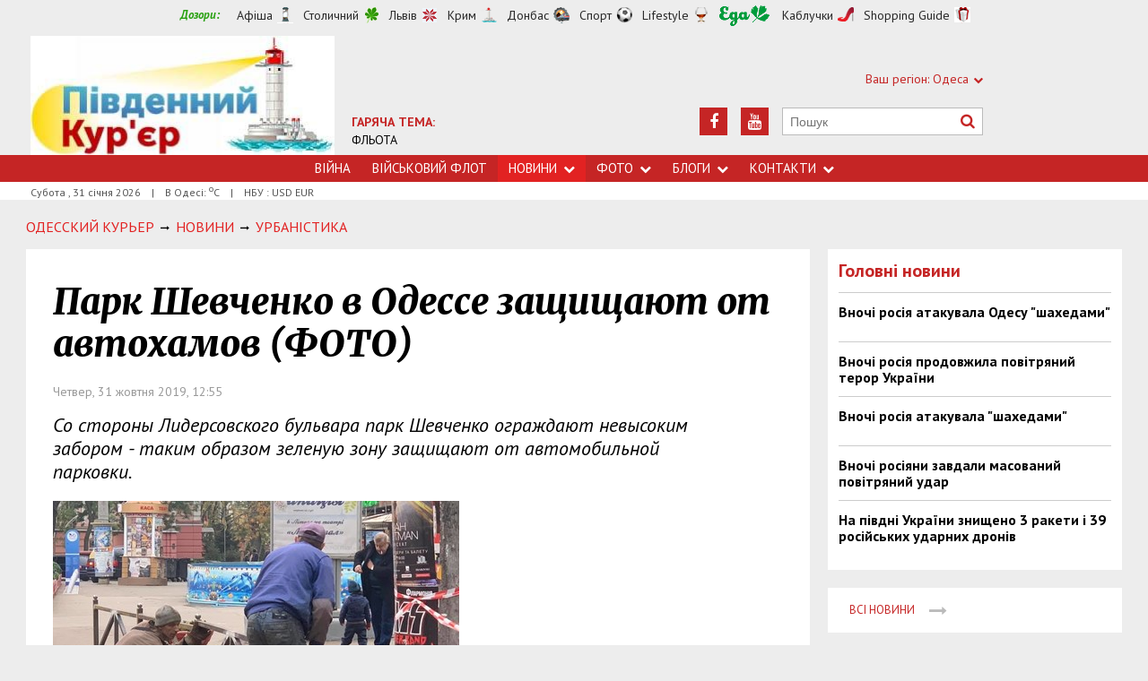

--- FILE ---
content_type: text/html; charset=utf-8
request_url: https://uc.od.ua/news/urbanism/1220347
body_size: 7397
content:
<!DOCTYPE html>
<html>
<head>


<meta http-equiv="Content-Language" content="ua">
<meta http-equiv="content-type" content="text/html;charset=utf-8">
<meta name="viewport" content="width=device-width,initial-scale=1,user-scalable=yes">
<title>Парк Шевченко в Одессе защищают от автохамов (ФОТО) | Південний Кур&#039;єр</title>
<meta name="description" content="Со стороны Лидерсовского бульвара парк Шевченко ограждают невысоким забором - таким образом зеленую зону защищают от автомобильной парко">
<meta name="keywords" content="">
<meta name="robots" content="index, follow">
<link rel="canonical" href="https://uc.od.ua/news/urbanism/1220347">

<meta property="og:type" content="article">
<meta property="og:title" content="Парк Шевченко в Одессе защищают от автохамов (ФОТО) | Південний Кур&#039;єр">
<meta property="og:description" content="Со стороны Лидерсовского бульвара парк Шевченко ограждают невысоким забором - таким образом зеленую зону защищают от автомобильной парко">
<meta property="og:site_name" content="Південний Кур&#039;єр">
<meta property="og:url" content="https://uc.od.ua/news/urbanism/1220347">
<meta property="fb:app_id" content="222728144436806">
<meta name="twitter:site" content="Південний Кур'єр">
<meta name="twitter:title" content="Парк Шевченко в Одессе защищают от автохамов (ФОТО) | Південний Кур&#039;єр">
<meta name="twitter:description" content="Со стороны Лидерсовского бульвара парк Шевченко ограждают невысоким забором - таким образом зеленую зону защищают от автомобильной парко">
<meta name="twitter:domain" content="uc.od.ua">
<meta property="og:image" content="https://uc.od.ua/content/documents/12204/1220347/thumb-list-298x193-656f.jpg">
<meta name="twitter:image:src" content="https://uc.od.ua/content/documents/12204/1220347/thumb-list-298x193-656f.jpg">



<link rel="icon" href="https://uc.od.ua/images/favicon.ico" type="image/x-icon">
<link rel="shortcut icon" href="https://uc.od.ua/images/favicon.ico" type="image/x-icon">

<link rel="stylesheet" href="https://fonts.googleapis.com/css?family=PT+Sans:400,400i,700,700i|Merriweather:900i&subset=latin,cyrillic">
<link rel="stylesheet" href="https://maxcdn.bootstrapcdn.com/font-awesome/4.5.0/css/font-awesome.min.css">
<link rel="stylesheet" href="https://uc.od.ua/js/bxslider/jquery.bxslider.min.css">
<link rel="stylesheet" href="https://uc.od.ua/css/jquery.colorbox.css">
<link rel="stylesheet" href="https://uc.od.ua/css/style.min.css?7">

<!--[if lt IE 9]>
<script src="https://uc.od.ua/js/html5.js"></script>
<script src="https://uc.od.ua/js/css3-mediaqueries.js"></script>
<![endif]-->

<meta name="google-site-verification" content="0x1VIWmn_1k2ssyBOLcIe5B2oSzhvRO4uYwD_neUECM" />

<script>
  (function(i,s,o,g,r,a,m){i['GoogleAnalyticsObject']=r;i[r]=i[r]||function(){
  (i[r].q=i[r].q||[]).push(arguments)},i[r].l=1*new Date();a=s.createElement(o),
  m=s.getElementsByTagName(o)[0];a.async=1;a.src=g;m.parentNode.insertBefore(a,m)
  })(window,document,'script','//www.google-analytics.com/analytics.js','ga');

  ga('create', 'UA-68383260-1', 'auto');
  ga('send', 'pageview');

</script>

<script async src="//pagead2.googlesyndication.com/pagead/js/adsbygoogle.js"></script>
<script>
  (adsbygoogle = window.adsbygoogle || []).push({
    google_ad_client: "ca-pub-6812131684807721",
    enable_page_level_ads: true
  });
</script>

<script async src="//pagead2.googlesyndication.com/pagead/js/adsbygoogle.js"></script>
<script>
  (adsbygoogle = window.adsbygoogle || []).push({
    google_ad_client: "ca-pub-6812131684807721",
    enable_page_level_ads: true
  });
</script>

<!--[if IE 8 ]><body class="ie8"><![endif]-->
<!--[if IE 9 ]><body class="ie9"><![endif]-->
<meta name="cmsmagazine" content="0225b83d65f5abd3f311ba82859ed3eb">
</head>
<body>

<div id="wrap">
    <!-- <div class="header">
    <div class="header_inner">
        <div class="header_layout">
                <a href="https://uc.od.ua" class="logo">https://uc.od.ua</a>
                <div class="hot_theme">
                <a href="https://uc.od.ua/tema/navycollection1262010"><span class="highlight bold">ГАРЯЧА ТЕМА:</span><br>ФЛЬОТА</a>
            </div>
            <div class="header_ornam"></div>
            <div class="header_right">
                <div class="our_sites">
                    <div class="shid_zahid">СХІД: Харків<i class="fa fa-chevron-down"></i>
                        <ul class="submenu_sites">
                            <li><a rel="nofollow" href="http://varta.kharkov.ua/news/city">Харків</a></li>
                            <li><a rel="nofollow" href="http://varta.kharkov.ua/news/dnipro">Дніпропетровськ</a></li>
                            <li><a rel="nofollow" href="http://varta.kharkov.ua/news/donetsk">Донбас</a></li>
                        </ul>
                    </div>
                    <div class="shid_zahid">ЦЕНТР: Київ<i class="fa fa-chevron-down"></i>
                        <ul class="submenu_sites">
                            <li><a href="https://uc.od.ua/news/ukraine">Київ</a></li>
                        </ul>
                    </div>
                    <div class="shid_zahid highlight">ЗАХІД: Львів<i class="fa fa-chevron-down"></i>
                        <ul class="submenu_sites">
                            <li class="active"><a href="https://uc.od.ua">Львiв</a></li>
                        </ul>
                    </div>
                </div>
                <div class="header_social">
                    <div class="search">
                        <form action="https://uc.od.ua/search" method="GET" onsubmit="if(!this.query.value){this.query.focus();return false}">
                            <input type="text" name="query" placeholder="Пошук">
                            <button type="submit" class="fa fa-search"></button>
                        </form>
                    </div>
<a class="face" href="https://www.youtube.com/c/odessatransport/" target="_blank" rel="nofollow" title="Youtube"><i class="fa fa-youtube"></i></a><a class="face" href="https://www.facebook.com/groups/allodessa" target="_blank" rel="nofollow" title="Facebook"><i class="fa fa-facebook"></i></a>                </div>
            </div>
        </div>
    </div>
</div>
<div class="nav">
    <div class="nav_inner">
        <div class="nav_layout">
            <div id="btn-menu-show" class="menu_show">Меню<i class="fa fa-chevron-down"></i></div>
            <div id="menu" class="main_menu">
                <ul><li><a href="https://uc.od.ua//news/war">Війна</a></li><li><a href="https://uc.od.ua/news/navy">Військовий флот</a></li><li class="nav_news active"><a href="https://uc.od.ua/news">Новини<i class="fa fa-chevron-down"></i></a><ul class="subnews"><li><a href="https://uc.od.ua/news//war">Війна</a></li><li><a href="https://uc.od.ua/news/city">Одеса</a></li><li><a href="https://uc.od.ua/news/region">Південь</a></li><li><a href="https://uc.od.ua/news/politic">Політика</a></li><li><a href="https://uc.od.ua/news/crime">Події</a></li><li><a href="https://uc.od.ua/news/culture">Культура</a></li><li class="active"><span>Урбаністика</span></li></ul></li><li class="nav_news"><a href="https://uc.od.ua/photo">Фото<i class="fa fa-chevron-down"></i></a><ul class="subnews"><li><a href="https://uc.od.ua/photo.html">Репортажі</a></li><li><a href="https://uc.od.ua/aerophoto.html">Аерозйомка</a></li></ul></li><li class="nav_news"><a href="https://uc.od.ua/columns">Блоги<i class="fa fa-chevron-down"></i></a><ul class="subnews"><li><a href="https://uc.od.ua/columns/alexvelmozhko">Вельможко</a></li><li><a href="https://uc.od.ua/columns/ssteblinenko">Стеблиненко</a></li><li><a href="https://uc.od.ua/columns/vrublevsky">Врублевський</a></li><li><a href="https://uc.od.ua/columns/kulchytsky">Кульчицький</a></li></ul></li><li class="nav_news"><a href="https://uc.od.ua/contacts">Контакти<i class="fa fa-chevron-down"></i></a><ul class="subnews"><li><a href="https://uc.od.ua/contacts/editor">Редакція</a></li><li><a href="https://uc.od.ua/contacts/reklama">Реклама</a></li></ul></li></ul>
            </div>
            <a href="#" id="btn-search-show" class="btn-search fa fa-search"></a>
            <div id="mob-search" class="zoom">
                <form action="https://uc.od.ua/search" method="GET" onsubmit="if(!this.query.value){this.query.focus();return false}">
                    <input type="text" name="query" placeholder="Пошук" class="zoom__field">
                    <button type="submit" class="zoom__btn fa fa-search"></button>
                </form>
            </div>
         </div>
    </div>
</div>

<div class="after_nav">
    <div class="after_nav_inner">
        <div class="after_nav_layout">
            <div>Субота, 31 січня 2026</div>
            <div>|</div>
            <div>В Одесі: <sup>о</sup>С</div>
            <div>|</div>
            <div>НБУ : USD  EUR </div>
            
        </div>
    </div>
</div> -->


<div class="header">
    <div class="header_inner">
        <div class="header_layout">
            <div class="header-top">
                <div class="main">
                    <div class="dozorLinks">
                        <span>Дозори:</span>
                        <a target="_blank" rel="nofollow" href="http://dozor.com.ua/" class="afisha">Афіша</a>
                        <a target="_blank" rel="nofollow" href="http://kiev.dozor.ua/" class="kiev">Столичний</a>
                        <a target="_blank" rel="nofollow" class="varta" href="http://varta.com.ua/">Львів</a>
                        <a target="_blank" rel="nofollow" class="crimea" href="http://courier.crimea.ua/">Крим</a>
                        <a target="_blank" rel="nofollow" class="vostok" href="http://vostok.dozor.com.ua/">Донбас</a>
                        <a target="_blank" rel="nofollow" class="sport" href="http://sport.dozor.com.ua/">Спорт</a>
                        <a target="_blank" rel="nofollow" class="life" href="http://lifestyle.dozor.com.ua/">Lifestyle</a>
                        <a target="_blank" rel="nofollow" class="food" href="http://eda.dozor.com.ua/">Їжа</a>
                        <a target="_blank" rel="nofollow" class="woman" href="http://kabluchki.ua/">Каблучки</a>
                        <a target="_blank" rel="nofollow" class="shopping" href="http://shopping.kabluchki.ua/">Shopping Guide</a>
                    </div>
                </div>
            </div>

            <a href="https://uc.od.ua" class="logo">https://uc.od.ua</a>
            
                                            <div class="hot_theme">
                    <a href="https://uc.od.ua/tema"><span class="highlight bold">ГАРЯЧА ТЕМА:</span></a><br><a href="http://uc.od.ua/tema/navycollection">ФЛЬОТА</a>
                    </a>
                </div>
            
            <div class="header_right">
                <div class="our_sites">
                    <div class="shid_zahid highlight"><span class="region">Ваш регіон:</span> Одеса<i
                                class="fa fa-chevron-down"></i>
                        <ul class="submenu_sites">
                            <li><a href="http://kiev.dozor.ua">Київ</a></li>
                            <li><a href="http://kharkov.dozor.ua">Харків</a></li>
                            <li><a href="http://vostok.dozor.com.ua/news/dnepropetrovsk/">Дніпро</a></li>
                            <li><a href="http://courier.crimea.ua/">Крим</a></li>
                            <li><a href="http://courier.crimea.ua/news/azov/">Азов</a></li>
                            <li><a href="http://vostok.dozor.com.ua/news/donetsk/">Донецьк</a></li>
                            <li><a href="http://vostok.dozor.com.ua/news/lugansk/">Луганськ</a></li>
                            <li><a href="http://vostok.dozor.com.ua/news/zaporoje//">Запоріжжя</a></li>
                        </ul>
                    </div>

                </div>
                <div class="header_social">
                    <div class="search">
                        <form action="https://uc.od.ua/search" method="GET"
                                onsubmit="if(!this.query.value){this.query.focus();return false}">
                            <input type="text" name="query" placeholder="Пошук">
                            <button type="submit" class="fa fa-search"></button>
                        </form>
                    </div>
                                            <a class="face" href="https://www.youtube.com/c/odessatransport/" target="_blank" rel="nofollow" title="Youtube"><i
                                    class="fa fa-youtube"></i></a>
                                                                                                        <a class="face" href="https://www.facebook.com/groups/allodessa" target="_blank" rel="nofollow"
                            title="Facebook"><i class="fa fa-facebook"></i></a>
                                    </div>
            </div>
        </div>
    </div>
</div>
<div class="nav">
    <div class="nav_inner">
        <div class="nav_layout">
            <div id="btn-menu-show" class="menu_show">Меню<i class="fa fa-chevron-down"></i></div>
            <div id="menu" class="main_menu">
                <ul><li><a href="https://uc.od.ua//news/war">Війна</a></li><li><a href="https://uc.od.ua/news/navy">Військовий флот</a></li><li class="nav_news active"><a href="https://uc.od.ua/news">Новини<i class="fa fa-chevron-down"></i></a><ul class="subnews"><li><a href="https://uc.od.ua/news//war">Війна</a></li><li><a href="https://uc.od.ua/news/city">Одеса</a></li><li><a href="https://uc.od.ua/news/region">Південь</a></li><li><a href="https://uc.od.ua/news/politic">Політика</a></li><li><a href="https://uc.od.ua/news/crime">Події</a></li><li><a href="https://uc.od.ua/news/culture">Культура</a></li><li class="active"><span>Урбаністика</span></li></ul></li><li class="nav_news"><a href="https://uc.od.ua/photo">Фото<i class="fa fa-chevron-down"></i></a><ul class="subnews"><li><a href="https://uc.od.ua/photo.html">Репортажі</a></li><li><a href="https://uc.od.ua/aerophoto.html">Аерозйомка</a></li></ul></li><li class="nav_news"><a href="https://uc.od.ua/columns">Блоги<i class="fa fa-chevron-down"></i></a><ul class="subnews"><li><a href="https://uc.od.ua/columns/alexvelmozhko">Вельможко</a></li><li><a href="https://uc.od.ua/columns/ssteblinenko">Стеблиненко</a></li><li><a href="https://uc.od.ua/columns/vrublevsky">Врублевський</a></li><li><a href="https://uc.od.ua/columns/kulchytsky">Кульчицький</a></li></ul></li><li class="nav_news"><a href="https://uc.od.ua/contacts">Контакти<i class="fa fa-chevron-down"></i></a><ul class="subnews"><li><a href="https://uc.od.ua/contacts/editor">Редакція</a></li><li><a href="https://uc.od.ua/contacts/reklama">Реклама</a></li></ul></li></ul>
            </div>
            <a href="#" id="btn-search-show" class="btn-search fa fa-search"></a>
            <div id="mob-search" class="zoom">
                <form action="https://uc.od.ua/search" method="GET"
                        onsubmit="if(!this.query.value){this.query.focus();return false}">
                    <input type="text" name="query" placeholder="Пошук" class="zoom__field">
                    <button type="submit" class="zoom__btn fa fa-search"></button>
                </form>
            </div>
        </div>
    </div>
</div>

<div class="after_nav">
    <div class="after_nav_inner">
        <div class="after_nav_layout">
            <div>Субота
                , 31 січня 2026</div>
                            <div>|</div>
                <div>В Одесі: <sup>о</sup>С</div>
                                        <div>|</div>
                <div>НБУ : USD  EUR </div>
                        
        </div>
    </div>
</div>
    <div class="main-content">
    <div class="main-content_inner">
        <div class="layout-main">
<!---->
            <div class="wrap_breadcrumb">
                <ul itemscope itemtype="http://schema.org/BreadcrumbList" class="breadcrumb">
                    <li itemprop="itemListElement" itemscope itemtype="https://schema.org/ListItem" class="b-breadcrumbs__element"><a itemprop="item" class="b-breadcrumbs__main" href="https://uc.od.ua" rel="v:url" ><span itemprop="name">Одесский Курьер</span></a><meta itemprop="position" content="1"/></li>
            <!--1-->
                    <span class="icon_arrow">&nbsp;<i class="fa fa-long-arrow-right"></i>&nbsp;</span>
                                <li itemprop="itemListElement" itemscope
itemtype="https://schema.org/ListItem"><a itemprop="item" href="https://uc.od.ua/news" rel="v:url"><span itemprop="name">НОВИНИ</span></a><meta itemprop="position" content="2"/></li>
                    <!--2-->
                    <span class="icon_arrow">&nbsp;<i class="fa fa-long-arrow-right"></i>&nbsp;</span>
                                <li itemprop="itemListElement" itemscope
itemtype="https://schema.org/ListItem"><a itemprop="item" href="https://uc.od.ua/news/urbanism" rel="v:url"><span itemprop="name">УРБАНІСТИКА</span></a><meta itemprop="position" content="3"/></li>
                                        </ul>
            </div>
            <div class="cols clearfix">
                <div class="col_inner">
                    <div class="column_wide_left">
                        
<div class="wrap_material">
    <div class="material">

        <h1 class="head_material">Парк Шевченко в Одессе защищают от автохамов (ФОТО)</h1>
        <div class="data_material">Четвер, 31 жовтня 2019, 12:55</div>
        <div class="vrezka_material">Со стороны Лидерсовского бульвара парк Шевченко ограждают невысоким забором - таким образом зеленую зону защищают от автомобильной парковки.</div>

        <div class="image_material">
            <div class="wrap_img">
                <img src="https://uc.od.ua/content/documents/12204/1220347/thumb-item-453x340-c900.jpg" alt="Парк Шевченко в Одессе защищают от автохамов (ФОТО)" width="453" height="340">
            </div>
        </div>

        <div class="text_material"><p>Не раз и не два раза мы писали о том, что автомобилисты устроили на Лидерсовском бульваре, прямо в парке Шевченко, стоянку. Машины заезжали и продолжают заезжать на зеленую зону между тротуаром и пешеходной аллеей вдоль Лидерсовского бульвара.&nbsp;</p>

<p>Чтобы обезопасить парк от уничтожения автомобилями, КП &quot;Одесгорзелентрест&quot; начало устанавливать заборчик вдоль зеленой зоны. Как видно на фотографиях, опубликованных директором предприятия Юнисом Байрамовым, пока рабочие ставят забор начиная от перекрестка с Успенской, далее по Лидерсовскому бульвару машины все еще стоят в зеленой зоне.</p>

<p><img alt="" src="https://uc.od.ua/content/documents/12204/1220347/images/73074335_2510603875826626_17042717993336832_n.jpg" style="width: 800px; height: 600px;" /></p>

<p>&quot;Вдоль парка Шевченко (Лидерсовский б-р) приступили к установке ограждения для недопустимости парковки транспорта в парковой зоне&quot; - комментирует Байрамов.</p>

<p>Скорее всего, машины теперь будут оставлять на тротуаре или на проезжей части Лидерсовского бульвара.</p>

<p><img alt="" src="https://uc.od.ua/content/documents/12204/1220347/images/75081239_2510603942493286_2343386168751554560_n.jpg" style="width: 800px; height: 600px;" /></p></div>


        <div class="social_material clearfix j-social-share">
    <a class="wrap_social facebook" data-type="fb" href="#">
        <div class="clearfix"><span class="face"><i class="fa fa-facebook"></i></span><span class="share_text">Опубликовать</span>
        </div>
    </a>
    <a class="wrap_social twitter" data-type="tw" href="#">
        <div class="clearfix" class="twitter-share-button"><span class="face"><i class="fa fa-twitter"></i></span><span
                    class="share_text">Твитнуть</span></div>
    </a>
</div>

        <div class="tegi">
        <span>ТЕГИ:</span>
                    <a href="https://uc.od.ua/tags/odessa"><span
                        class="teg">одесса, </span></a>
                    <a href="https://uc.od.ua/tags/novosti-odessa"><span
                        class="teg">новости одесса, </span></a>
                    <a href="https://uc.od.ua/tags/odesskie-novosti"><span
                        class="teg">одесские новости, </span></a>
                    <a href="https://uc.od.ua/tags/park"><span
                        class="teg">парк, </span></a>
                    <a href="https://uc.od.ua/tags/shevchenko"><span
                        class="teg">шевченко</span></a>
            </div>


            <div class="wrap_za_temoyu">
        <div class="head_za_temoyu">Матеріали на тему:</div>
                    <div class="mater_za_temoyu"><a
                        href="https://uc.od.ua/news/region/1268891">Для Одеси виділили урядову субвенцію</a>
            </div>
            <div class="data_material">30 січня 2026</div>
                    <div class="mater_za_temoyu"><a
                        href="https://uc.od.ua/news/politic/1268890">Золотой унитаз отошел в прошлое - его заменила золотая... улица!</a>
            </div>
            <div class="data_material">30 січня 2026</div>
                    <div class="mater_za_temoyu"><a
                        href="https://uc.od.ua/news/traffic/1268888">Обстріли портів Одеської області можуть призвести до зменшення експорту на мільярд доларів</a>
            </div>
            <div class="data_material">30 січня 2026</div>
                    <div class="mater_za_temoyu"><a
                        href="https://uc.od.ua/news/region/1268886">В Одеській області через негоду все ще тисячі людей залишаються без світла</a>
            </div>
            <div class="data_material">30 січня 2026</div>
                    <div class="mater_za_temoyu"><a
                        href="https://uc.od.ua/news/politic/1268885">Чекати чи не чекати: що кажуть президенти про можливе перемир&#039;я</a>
            </div>
            <div class="data_material">30 січня 2026</div>
                    <div class="mater_za_temoyu"><a
                        href="https://uc.od.ua/news/crime/1268882">В Одесі затримали терористів, які готували серію вибухів</a>
            </div>
            <div class="data_material">30 січня 2026</div>
            </div>



        <div class="wrap_comment">
            <div id="hypercomments_widget"></div>
            <script type="text/javascript">
                _hcwp = window._hcwp || [];
                _hcwp.push({widget:"Stream", social: "facebook,vk,twitter,google,openid", css: "styles.css", widget_id: 72080});
                (function() {
                    if("HC_LOAD_INIT" in window)return;
                    HC_LOAD_INIT = true;
                    var lang = "uk";
                    var hcc = document.createElement("script"); hcc.type = "text/javascript"; hcc.async = true;
                    hcc.src = ("https:" == document.location.protocol ? "https" : "http")+"://w.hypercomments.com/widget/hc/72080/"+lang+"/widget.js";
                    var s = document.getElementsByTagName("script")[0];
                    s.parentNode.insertBefore(hcc, s.nextSibling);
                })();
            </script>
            <a href="http://hypercomments.com" class="hc-link" title="comments widget">comments powered by HyperComments</a>
        </div>

    </div>
</div>
                    </div>
                    <div class="column_wide_right_wrap">
                        <div class="column_wide_right">
                            
    

        <div class="widget_cont">
        <div class="wrap_glavnoe">
            <div class="wrap_zagolovki_glavnoe">
                <div class="zagolovki_glavnoe">
                    <div class="head_zagolovki_glavnoe">Головні новини</div>
                                            <div class="one_str_news">
                            <div class="text_str_news">
                                <a href="https://uc.od.ua/news/war/1266739">Вночі росія атакувала Одесу &quot;шахедами&quot;</a>
                            </div>
                        </div>
                                            <div class="one_str_news">
                            <div class="text_str_news">
                                <a href="https://uc.od.ua/news/war/1266726">Вночі росія продовжила повітряний терор України</a>
                            </div>
                        </div>
                                            <div class="one_str_news">
                            <div class="text_str_news">
                                <a href="https://uc.od.ua/news/war/1266706">Вночі росія атакувала &quot;шахедами&quot;</a>
                            </div>
                        </div>
                                            <div class="one_str_news">
                            <div class="text_str_news">
                                <a href="https://uc.od.ua/news/war/1266688">Вночі росіяни завдали масований повітряний удар</a>
                            </div>
                        </div>
                                            <div class="one_str_news">
                            <div class="text_str_news">
                                <a href="https://uc.od.ua/news/war/1266671">На півдні України знищено 3 ракети і 39 російських ударних дронів</a>
                            </div>
                        </div>
                                    </div>
            </div>
            <div class="wrap_to_arhive clearfix">
                <a class="to_arhive" href="https://uc.od.ua/news">
                    <span>Всі новини</span>
                    <span class="next"><i class="fa fa-long-arrow-right"></i></span>
                </a>
            </div>
        </div>
    </div>


    

            <div class="widget_cont">
        <div class="widget_wrap budmo_wrap no_text">
            <div class="budmo_rubrika"><a href="https://uc.od.ua/columns/alexvelmozhko/1261544">Краще за тиждень</a></div>
                                        <a href="https://uc.od.ua/columns/alexvelmozhko/1261544">
                    <img src="https://uc.od.ua/content/documents/12616/1261544/thumb-list-360x203-0b8c.jpg"
                         alt="Одеську область можна побачити під музику на слова Тараса Шевченка" width="" height=""
                         class="grayscale">
                </a>
                        <div class="budmo_head"><a
                        href="https://uc.od.ua/columns/alexvelmozhko/1261544">Одеську область можна побачити під музику на слова Тараса Шевченка</a>
            </div>
        </div>
    </div>


        <div class="widget_wrap budmo_wrap">
        <div class="budmo_rubrika"><a href="https://uc.od.ua/photo">Фоторепортажі</a></div>
        <div class="fotopoglyad">
            <div class="inner_slider block-photo-slider">
                <ul id="photo-slider">
                                                                                                <li>
                                <a href="https://uc.od.ua/news/urbanism/1268133">
                                    <img class="grayscale" src="https://uc.od.ua/content/documents/12682/1268133/thumb-list-360x203-7cbe.jpg"
                                         alt="В Одесі відновили музей цікавої науки"
                                         height="203"
                                         width="360">
                                    <div class="text_slider"><h2 class="fixed-heigth">В Одесі відновили музей цікавої науки</h2>
                                    </div>
                                </a>
                            </li>
                                                                                                                        <li>
                                <a href="https://uc.od.ua/news/region/1268100">
                                    <img class="grayscale" src="https://uc.od.ua/content/documents/12681/1268100/thumb-list-360x203-8e58.jpg"
                                         alt="В Одесі відновлюють електропостачання"
                                         height="203"
                                         width="360">
                                    <div class="text_slider"><h2 class="fixed-heigth">В Одесі відновлюють електропостачання</h2>
                                    </div>
                                </a>
                            </li>
                                                                                                                        <li>
                                <a href="https://uc.od.ua/news/urbanism/1266268">
                                    <img class="grayscale" src="https://uc.od.ua/content/documents/12663/1266268/thumb-list-360x203-fe4d.jpg"
                                         alt="В Одеській області можна було побачити повне місячне затемнення"
                                         height="203"
                                         width="360">
                                    <div class="text_slider"><h2 class="fixed-heigth">В Одеській області можна було побачити повне місячне затемнення</h2>
                                    </div>
                                </a>
                            </li>
                                                                                                                        <li>
                                <a href="https://uc.od.ua/news/urbanism/1265457">
                                    <img class="grayscale" src="https://uc.od.ua/content/documents/12655/1265457/thumb-list-360x203-2083.jpg"
                                         alt="В Одесі пошкоджені житлові будинки, готель і навчальні заклади"
                                         height="203"
                                         width="360">
                                    <div class="text_slider"><h2 class="fixed-heigth">В Одесі пошкоджені житлові будинки, готель і навчальні заклади</h2>
                                    </div>
                                </a>
                            </li>
                                                                                                                        <li>
                                <a href="https://uc.od.ua/news/urbanism/1265404">
                                    <img class="grayscale" src="https://uc.od.ua/content/documents/12655/1265404/thumb-list-360x203-98b2.jpg"
                                         alt="Куяльник: які сучасні виклики стоять перед старим курортом"
                                         height="203"
                                         width="360">
                                    <div class="text_slider"><h2 class="fixed-heigth">Куяльник: які сучасні виклики стоять перед старим курортом</h2>
                                    </div>
                                </a>
                            </li>
                                                                                                                        <li>
                                <a href="https://uc.od.ua/news/urbanism/1265382">
                                    <img class="grayscale" src="https://uc.od.ua/content/documents/12654/1265382/thumb-list-360x203-b076.jpg"
                                         alt="В Одесі завершилися археологічні розкопки: чи вдалося знайти фортецю Хаджибей"
                                         height="203"
                                         width="360">
                                    <div class="text_slider"><h2 class="fixed-heigth">В Одесі завершилися археологічні розкопки: чи вдалося знайти фортецю Хаджибей</h2>
                                    </div>
                                </a>
                            </li>
                                                            </ul>
            </div>
        </div>
    </div>


    

    


    

    



                        </div>
                    </div>
                </div>
            </div>
        </div>
    </div>
</div>

</div>
<div id="footer" class="footer">
    <div class="footer_inner">
        <div class="nav_layout">
            <ul class="footer_main_menu">

                <li><a href="https://uc.od.ua//news/war">Війна</a></li>
                <li><a href="https://uc.od.ua/news/navy">Військовий флот</a></li>
                <li><a href="https://uc.od.ua/news">Новини</a></li>
                <li><a href="https://uc.od.ua/photo">Фото</a></li>
                <li><a href="https://uc.od.ua/columns">Блоги</a></li>
                <li><a href="https://uc.od.ua/contacts">Контакти</a></li>
            </ul>

        </div>
        <div class="footer_layout">
            <div class="footer_info">
                                Південний Кур'єр. Copyright © 2011—2026. Новини Одеси, Миколаїва, Херсона <br />
Усі права захищені.<br />
При повному чи частковому використанні матеріалів<br />
сайту, посилання на uc.od.ua та авторів матеріалів обов'язковаа.<br />
Редакція не несе відповідальності за зміст розділу "Блоги".<br />
У розділі "Блоги" автори застосовують будь-яку мову на свій розсуд.
            </div>
            <div class="footer_social">
                <div class="social_info">Ми в соціальних мережах:</div>
                <div class="header_social">
<a class="face" href="https://www.facebook.com/groups/allodessa" target="_blank" rel="nofollow" title="Facebook"><i class="fa fa-facebook"></i></a><a class="face" href="https://www.youtube.com/c/odessatransport/" target="_blank" rel="nofollow" title="Youtube"><i class="fa fa-youtube"></i></a>                </div>
            </div>
            <div id="back-top" class="back-top fa fa-arrow-up"></div>
        </div>
    </div>
</div>

<script type="text/javascript" src="https://uc.od.ua/extras/jquery/jquery.min.js"></script>
<script type="text/javascript" src="https://uc.od.ua/js/bxslider/jquery.bxslider.min.js"></script>
<script type="text/javascript" src="https://uc.od.ua/js/wucmf.min.js?3"></script>
<script type='text/javascript'>
var wucmf = new WUCMF({
    selfPath: 'https://uc.od.ua',
    pathImg: 'https://uc.od.ua/images/',
    pathJs: 'https://uc.od.ua/js/',
    page: 'document.smarty.html',
    isMain: false,
    isGallery: false,
    monthesB: {"01":"\u0421\u0456\u0447\u0435\u043d\u044c","02":"\u041b\u044e\u0442\u0438\u0439","03":"\u0411\u0435\u0440\u0435\u0437\u0435\u043d\u044c","04":"\u041a\u0432\u0456\u0442\u0435\u043d\u044c","05":"\u0422\u0440\u0430\u0432\u0435\u043d\u044c","06":"\u0427\u0435\u0440\u0432\u0435\u043d\u044c","07":"\u041b\u0438\u043f\u0435\u043d\u044c","08":"\u0421\u0435\u0440\u043f\u0435\u043d\u044c","09":"\u0412\u0435\u0440\u0435\u0441\u0435\u043d\u044c","10":"\u0416\u043e\u0432\u0442\u0435\u043d\u044c","11":"\u041b\u0438\u0441\u0442\u043e\u043f\u0430\u0434","12":"\u0413\u0440\u0443\u0434\u0435\u043d\u044c"}
});
</script>



</body>
</html>

--- FILE ---
content_type: text/html; charset=utf-8
request_url: https://www.google.com/recaptcha/api2/aframe
body_size: 269
content:
<!DOCTYPE HTML><html><head><meta http-equiv="content-type" content="text/html; charset=UTF-8"></head><body><script nonce="hcyRU6W-7UzVIO8Q6uWZzA">/** Anti-fraud and anti-abuse applications only. See google.com/recaptcha */ try{var clients={'sodar':'https://pagead2.googlesyndication.com/pagead/sodar?'};window.addEventListener("message",function(a){try{if(a.source===window.parent){var b=JSON.parse(a.data);var c=clients[b['id']];if(c){var d=document.createElement('img');d.src=c+b['params']+'&rc='+(localStorage.getItem("rc::a")?sessionStorage.getItem("rc::b"):"");window.document.body.appendChild(d);sessionStorage.setItem("rc::e",parseInt(sessionStorage.getItem("rc::e")||0)+1);localStorage.setItem("rc::h",'1769823209007');}}}catch(b){}});window.parent.postMessage("_grecaptcha_ready", "*");}catch(b){}</script></body></html>